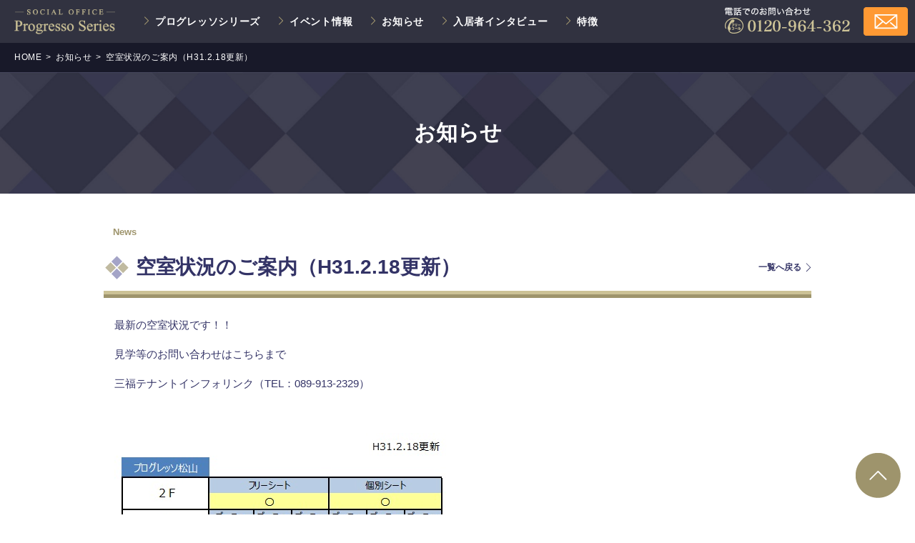

--- FILE ---
content_type: text/html; charset=UTF-8
request_url: https://xn--dckn2bkq0mydwc5h.com/news/288/
body_size: 14386
content:
<!DOCTYPE html>
<html lang="ja">
<head>

<meta charset="UTF-8">
<meta name="Description" content="松山市のシェアオフィス・コワーキングスペース。プログレッソ松山。松山市内中心部で便利。">
<meta name="Keywords" content="プログレッソシリーズ,松山,シェアオフィス,ワーキングオフィス、コワーキングスペース、市内、中心部、貸しオフィス、レンタル">

<meta name="viewport" content="width=device-width,initial-scale=1">
 <link rel="SHORTCUT ICON" href="http://xn--dckn2bkq0mydwc5h.com/images/favicon.ico" />
<link rel="stylesheet" type="text/css" href="/css/ress.css">
<link rel="stylesheet" type="text/css" href="/css/style.css?1">
<link rel="stylesheet" type="text/css" href="https://xn--dckn2bkq0mydwc5h.com/wp/wp-content/themes/progresso-theme/style.css">
<link rel="canonical" href="http://ソーシャルオフィス.com/" />
<meta property="og:title" content="プログレッソ松山" />
<meta property="og:type" content="website" />
<meta property="og:url" content="http://ソーシャルオフィス.com/" />
<meta property="og:image" content="http://ソーシャルオフィス.com/images/ogp.jpg" />
<meta property="og:site_name" content="プログレッソ松山" />
<meta property="og:description" content="松山市のシェアオフィス・コワーキングスペース。プログレッソ松山。松山市内中心部で便利。。" />
<meta name="twitter:card" content="summary_large_image" />
<meta name="twitter:title" content="プログレッソ松山" />
<meta name="twitter:description" content="松山市のシェアオフィス・コワーキングスペース。プログレッソ松山。松山市内中心部で便利。" />
<meta name="twitter:image" content="http://ソーシャルオフィス.com/images/ogp.jpg" />
<meta itemprop="image" content="http://ソーシャルオフィス.com/images/ogp.jpg" />

<title>空室状況のご案内（H31.2.18更新） ｜ 松山市のシェアオフィス・コワーキングスペース｜プログレッソ松山</title>

<link rel='dns-prefetch' href='//ajax.googleapis.com' />
<link rel='dns-prefetch' href='//s.w.org' />
		<script type="text/javascript">
			window._wpemojiSettings = {"baseUrl":"https:\/\/s.w.org\/images\/core\/emoji\/13.0.0\/72x72\/","ext":".png","svgUrl":"https:\/\/s.w.org\/images\/core\/emoji\/13.0.0\/svg\/","svgExt":".svg","source":{"concatemoji":"https:\/\/xn--dckn2bkq0mydwc5h.com\/wp\/wp-includes\/js\/wp-emoji-release.min.js?ver=5.5.17"}};
			!function(e,a,t){var n,r,o,i=a.createElement("canvas"),p=i.getContext&&i.getContext("2d");function s(e,t){var a=String.fromCharCode;p.clearRect(0,0,i.width,i.height),p.fillText(a.apply(this,e),0,0);e=i.toDataURL();return p.clearRect(0,0,i.width,i.height),p.fillText(a.apply(this,t),0,0),e===i.toDataURL()}function c(e){var t=a.createElement("script");t.src=e,t.defer=t.type="text/javascript",a.getElementsByTagName("head")[0].appendChild(t)}for(o=Array("flag","emoji"),t.supports={everything:!0,everythingExceptFlag:!0},r=0;r<o.length;r++)t.supports[o[r]]=function(e){if(!p||!p.fillText)return!1;switch(p.textBaseline="top",p.font="600 32px Arial",e){case"flag":return s([127987,65039,8205,9895,65039],[127987,65039,8203,9895,65039])?!1:!s([55356,56826,55356,56819],[55356,56826,8203,55356,56819])&&!s([55356,57332,56128,56423,56128,56418,56128,56421,56128,56430,56128,56423,56128,56447],[55356,57332,8203,56128,56423,8203,56128,56418,8203,56128,56421,8203,56128,56430,8203,56128,56423,8203,56128,56447]);case"emoji":return!s([55357,56424,8205,55356,57212],[55357,56424,8203,55356,57212])}return!1}(o[r]),t.supports.everything=t.supports.everything&&t.supports[o[r]],"flag"!==o[r]&&(t.supports.everythingExceptFlag=t.supports.everythingExceptFlag&&t.supports[o[r]]);t.supports.everythingExceptFlag=t.supports.everythingExceptFlag&&!t.supports.flag,t.DOMReady=!1,t.readyCallback=function(){t.DOMReady=!0},t.supports.everything||(n=function(){t.readyCallback()},a.addEventListener?(a.addEventListener("DOMContentLoaded",n,!1),e.addEventListener("load",n,!1)):(e.attachEvent("onload",n),a.attachEvent("onreadystatechange",function(){"complete"===a.readyState&&t.readyCallback()})),(n=t.source||{}).concatemoji?c(n.concatemoji):n.wpemoji&&n.twemoji&&(c(n.twemoji),c(n.wpemoji)))}(window,document,window._wpemojiSettings);
		</script>
		<style type="text/css">
img.wp-smiley,
img.emoji {
	display: inline !important;
	border: none !important;
	box-shadow: none !important;
	height: 1em !important;
	width: 1em !important;
	margin: 0 .07em !important;
	vertical-align: -0.1em !important;
	background: none !important;
	padding: 0 !important;
}
</style>
	<link rel='stylesheet' id='wp-block-library-css'  href='https://xn--dckn2bkq0mydwc5h.com/wp/wp-includes/css/dist/block-library/style.min.css?ver=5.5.17' type='text/css' media='all' />
<script type='text/javascript' src='//ajax.googleapis.com/ajax/libs/jquery/1.11.3/jquery.min.js?ver=1.11.3' id='jquery-js'></script>
<link rel="https://api.w.org/" href="https://xn--dckn2bkq0mydwc5h.com/wp-json/" /><link rel="alternate" type="application/json" href="https://xn--dckn2bkq0mydwc5h.com/wp-json/wp/v2/posts/288" /><link rel="EditURI" type="application/rsd+xml" title="RSD" href="https://xn--dckn2bkq0mydwc5h.com/wp/xmlrpc.php?rsd" />
<link rel="wlwmanifest" type="application/wlwmanifest+xml" href="https://xn--dckn2bkq0mydwc5h.com/wp/wp-includes/wlwmanifest.xml" /> 
<link rel='prev' title='空室状況のご案内（H31.1.16更新）' href='https://xn--dckn2bkq0mydwc5h.com/news/282/' />
<link rel='next' title='空室状況のご案内（2019.6.5更新）' href='https://xn--dckn2bkq0mydwc5h.com/news/292/' />
<meta name="generator" content="WordPress 5.5.17" />
<link rel="canonical" href="https://xn--dckn2bkq0mydwc5h.com/news/288/" />
<link rel='shortlink' href='https://xn--dckn2bkq0mydwc5h.com/?p=288' />
<link rel="alternate" type="application/json+oembed" href="https://xn--dckn2bkq0mydwc5h.com/wp-json/oembed/1.0/embed?url=https%3A%2F%2Fxn--dckn2bkq0mydwc5h.com%2Fnews%2F288%2F" />
<link rel="alternate" type="text/xml+oembed" href="https://xn--dckn2bkq0mydwc5h.com/wp-json/oembed/1.0/embed?url=https%3A%2F%2Fxn--dckn2bkq0mydwc5h.com%2Fnews%2F288%2F&#038;format=xml" />
<script src="/js/common.js"></script>
<!-- Global site tag (gtag.js) - Google Analytics -->
<script async src="https://www.googletagmanager.com/gtag/js?id=UA-13275367-37"></script>
<script>
  window.dataLayer = window.dataLayer || [];
  function gtag(){dataLayer.push(arguments);}
  gtag('js', new Date());

  gtag('config', 'UA-13275367-37');
</script> 
</head>
<body>

<header id="header">
  <h1><a href="/"><img src="/images/logo.png" alt="松山市のシェアオフィス・コワーキングスペース"></a></h1>
  <div class="sp-btn">
    <div class="phone"><a href="tel:0120-964-362"><img src="/images/btn_hdr_phone_sp.png" alt="電話でのお問い合わせ フリーダイアル0120-964-362"></a></div>
    <div class="mail"><a href="/contact.html"><img src="/images/btn_hdr_mail_sp.png" alt="メールでのお問い合わせ"></a></div>
    <div class="menu-btn"></div>
  </div>
  <div class="gnav-wrap">
    <nav class="gnav">
      <ul>
        <li><a href="https://xn--dckn2bkq0mydwc5h.com#series">プログレッソシリーズ</a>
        <div class="sub-nav">
          <p>プログレッソシリーズ</p>
          <ul>
            <li><a href="/series/matsuyama">プログレッソ松山</a></li>
            <li><a href="/series/chifune">プログレッソ千舟</a></li>
            <li><a href="/series/matsuyama2">プログレッソ松山2</a></li>
            <li><a href="/series/eventroomp">P・SPO Cafe ＆Event</a></li>
            <li><a href="/series/primo">プログレッソプリモ</a></li>
          </ul>
        </div>
        </li>
        <li><a href="/event">イベント情報</a></li>
        <li><a href="/news">お知らせ</a></li>
        <li><a href="/interview">入居者インタビュー</a></li>
        <li><a href="/feature.html">特徴</a></li>
      </ul>
    <!-- /gnav --></nav>
    <div class="sp-contact">
      <ul>
        <li><a href="tel:0120-964-362"><img src="/images/hdr_freedial_sp.png" alt="電話でのお問い合わせ フリーダイアル0120-964-362"></a></li>
        <li><a href="/contact.html"><img src="/images/hdr_mail_sp.png" alt="WEBからのお問い合わせ"></a></li>
      </ul>
    <!-- /sp-contact --></div>
  </div>
  <div class="hdr-right">
    <div class="freedial"><a href="tel:0120-964-362"><img src="/images/hdr_freedial.png" alt="電話でのお問い合わせ フリーダイアル0120-964-362"></a></div>
    <div class="btn-mail"><a href="/contact.html"><img src="/images/btn_hdr_mail.png" alt="メールでのお問い合わせ"></a></div>
  </div>

<!-- /header --></header>


<div class="bread">
  <ul>
    <li><a href="/">HOME</a></li>
        <li><a href="https/xn--dckn2bkq0mydwc5h.com/./news/">お知らせ</a></li>
        <li>空室状況のご案内（H31.2.18更新）</li>
  </ul>
<!-- /bread --></div>
<div class="pagetitle">
      <h2>お知らせ</h2>
  <!-- /pagetitle --></div>

<div class="content-area">
  <article class="article">  
    <section>
      <div class="article-header">
          <p class="category">news&nbsp;
        </p>
        <h1>空室状況のご案内（H31.2.18更新）</h1>
        <p class="back-list"><a href="https/xn--dckn2bkq0mydwc5h.com/./news/">一覧へ戻る</a></p>
      <!-- /article-header --></div>

<p>最新の空室状況です！！</p>
<p>見学等のお問い合わせはこちらまで</p>
<p>三福テナントインフォリンク（TEL：089-913-2329）</p>
<p>&nbsp;</p>
<p><img loading="lazy" class="alignnone size-full wp-image-289" src="http://xn--dckn2bkq0mydwc5h.com/wp/wp-content/uploads/2019/02/27ad46556be4d3e233b55c5fccf4abf4.jpg" alt="" width="469" height="687" srcset="https://xn--dckn2bkq0mydwc5h.com/wp/wp-content/uploads/2019/02/27ad46556be4d3e233b55c5fccf4abf4.jpg 469w, https://xn--dckn2bkq0mydwc5h.com/wp/wp-content/uploads/2019/02/27ad46556be4d3e233b55c5fccf4abf4-205x300.jpg 205w" sizes="(max-width: 469px) 100vw, 469px" /></p>

    </section>
  <!-- /article --></article>
  
<!-- /content-area --></div>

<footer>
  <div class="pagetop"><a href="#header"><img src="/images/btn_pagetop.png" alt="PAGETOP"></a></div>
  <div class="ftr-contact">
    <p>見学予約・お問い合わせはこちら</p>
    <ul>
      <li><a href="tel:0120-964-362"><img src="/images/btn_ftr_freedial.png" alt="電話でのお問い合わせ フリーダイアル0120-964-362"></a></li>
      <li><a href="tel:0120-952-183"><img src="http://xn--dckn2bkq0mydwc5h.com/wp/wp-content/uploads/2023/12/eventinfo.png" alt="電話でのお問い合わせ フリーダイアル0120-964-362"></a></li>
      <li><a href="/contact.html"><img src="/images/btn_ftr_mail.png" alt="WEBからのお問い合わせ"></a></li>
    </ul>
  <!-- /ftr-contact --></div>

  <div class="ftr-series-list">
    <ul>
      <li>
        <h3><img src="https://xn--dckn2bkq0mydwc5h.com/wp/wp-content/uploads/2018/01/img_ftr_matsuyama-e1737095340431.png" alt="プログレッソ松山">プログレッソ松山</h3>
        <p>月額契約で利用できるスモールブースのほか、共有スペース・会議室もあり、幅広いシチュエーションでの利用が可能です。</p>
        <p class="more"><a href="https://xn--dckn2bkq0mydwc5h.com/series/matsuyama/">MORE</a></p>
      </li>
      <li>
        <h3><img src="https://xn--dckn2bkq0mydwc5h.com/wp/wp-content/uploads/2018/01/img_ftr_matsuyama2.png" alt="プログレッソ松山2">プログレッソ松山2</h3>
        <p>広さの違う様々なタイプのオフィススペースがあり、ニーズに合わせた利用ができます。</p>
        <p class="more"><a href="https://xn--dckn2bkq0mydwc5h.com/series/matsuyama2/">MORE</a></p>
      </li>
      <li>
        <h3><img src="https://xn--dckn2bkq0mydwc5h.com/wp/wp-content/uploads/2018/01/img_ftr_chifune.png" alt="プログレッソ千舟">プログレッソ千舟</h3>
        <p>市内中心に位置し、仕事で便利な立地で事業展開ができます。月額契約で利用できるオフィススペースがございます。</p>
        <p class="more"><a href="https://xn--dckn2bkq0mydwc5h.com/series/chifune/">MORE</a></p>
      </li>
      <li>
        <h3><img src="https://xn--dckn2bkq0mydwc5h.com/wp/wp-content/uploads/2020/12/1224_201225_0004.jpg" alt="プログレッソ御宝">プログレッソ御宝</h3>
        <p>歩行町に1月15日にオープンする新しいコワーキングスペース</p>
        <p class="more"><a href="https://xn--dckn2bkq0mydwc5h.com/series/mitakara/">MORE</a></p>
      </li>
      <li>
        <h3><img src="https://xn--dckn2bkq0mydwc5h.com/wp/wp-content/uploads/2023/09/cafeeventsam.png" alt="P・SPO Cafe &#038; Event">P・SPO Cafe &#038; Event</h3>
        <p>貸し会議室のご利用はもちろん、セミナーやレッスンのほか、各種イベントなど  あらゆるシーンでお使い頂けます。 </p>
        <p class="more"><a href="https://xn--dckn2bkq0mydwc5h.com/series/eventroomp/">MORE</a></p>
      </li>

    </ul>
  <!-- /ftr-series-list --></div>

  <div class="ftr-nav">
    <h2><a href="/"><img src="/images/logo.png" alt="SOCIAL OFFICE Progresso Series ソーシャルオフィスプログレッソシリーズ"></a></h2>
    <nav class="gnav">
      <ul>
        <li><a href="https://xn--dckn2bkq0mydwc5h.com#series">プログレッソシリーズ</a></li>
        <li><a href="/event">イベント情報</a></li>
        <li><a href="/news">お知らせ</a></li>
        <li><a href="/interview">入居者インタビュー</a></li>
        <li><a href="/feature.html">特徴</a></li>
      </ul>
    <!-- /gnav --></nav>
  <!-- /ftr-nav --></div>
  <div class="sanpuku">
    <p>Progresso Seriesは三福グループが運営しています。</p>
    <p><a href="http://www.sanpuku.co.jp/company/" target="_blank"><img src="/images/bnr_sanpuku.png" alt="三福グループ総合サイト"></a></p>
  <!-- /sanpuku --></div>
  <p class="copyright">Copyright &copy;  Progresso Series. All rights reserved.</p>
<!-- /footer --></footer>
<script type='text/javascript' src='https://xn--dckn2bkq0mydwc5h.com/wp/wp-includes/js/wp-embed.min.js?ver=5.5.17' id='wp-embed-js'></script>
</body>
</html>

--- FILE ---
content_type: text/css
request_url: https://xn--dckn2bkq0mydwc5h.com/css/style.css?1
body_size: 33210
content:
@charset "utf-8";

html {
  overflow-x: hidden;
  height: 100%;
  font-size: 62.5%;
}
body {
  line-height: 1.75;
  font-family: "Hiragino Sans", "ヒラギノ角ゴ ProN W3", "Hiragino Kaku Gothic ProN", Meiryo, "メイリオ", Osaka, "ＭＳ Ｐゴシック", "MS P Gothic", sans-serif;
  color: #336;
  font-size: 1.5rem;
  position: relative;
  height: 100%;
}
a {
  color: #336;
  text-decoration: none;
}
a:hover {
  /*text-decoration: underline;*/
}
img {
  /*vertical-align: bottom;*/
  max-width: 100%;
  height: auto;
}
a:hover img {
  opacity: 0.8;
  filter: alpha(opacity=80);
}
ul li {
  list-style: none;
}
.container {
  width: 990px;
  max-width: 90%;
  margin-left: auto;
  margin-right: auto;
}
.tac { text-align: center; }
em {
  font-weight: bold;
  font-style: normal;
}

/*------------------------------------------------------
 header
------------------------------------------------------*/
#header {
  background: #313240;
  height: 60px;
  display: flex;
  position: relative;
  z-index: 99;
}
.sp-btn {
  display: none;
}
.hdr-right {
  margin-left: auto;
  display: flex;
  padding-top: 10px;
  padding-right: 10px;
}
.hdr-right .btn-mail {
  padding-left: 17px;
}
.gnav ul {
  display: flex;
}
#header h1 {
  width: 201px;
  padding-top: 12px;
  padding-left: 20px;
  padding-right: 40px;
}
.gnav {
  display: flex;
  align-items: center;
}
.gnav li {
  margin-right: 25px;
  line-height: 60px;
}
.gnav a {
  color: #fff;
  font-weight: bold;
  font-size: 1.4rem;
  letter-spacing: 0.05em;
  display: block;
  height: 100%;
}
.gnav a:hover {
  text-decoration: underline;
}
.gnav a::before {
  display: inline-block;
  content: '';
  width: 8px;
  height: 12px;
  background: url(../images/arw_menu.png) no-repeat left center;
  margin-right: 8px;
}
.sub-nav {
  transition: all .2s ease-in;
  opacity: 0;
  overflow: hidden;
  position: absolute;
  top: 60px;
  left: 0;
  height: 0;
  width: 100%;
  background: #181929;
  align-items: center;
  color: #fff;
  display: flex;
}
.sub-nav p {
  padding-left: 28px;
  padding-right: 40px;
}
.gnav li:hover .sub-nav {
  opacity: 1;
  height: 84px;
}
.sp-contact {
  display: none;
}

@media only screen and ( max-width: 1149px ) { 
  #header {
    /*height: 100px;*/
  }
  .sp-btn {
    display: flex;
    margin-left: auto;
    align-items: center;
    line-height: 1;
  }
  #header .gnav-wrap {
    display: none;
    position: absolute;
    left: 0;
    top: 60px;
    width: 100%;
    background: #181929;
  }
  #header .gnav ul {
    /*display: none;*/
    display: block;
    width: 100%;
    
  }
  #header .gnav li {
    margin-right: inherit;
    line-height: 1;
    border-bottom: 1px solid #666;
  }
  #header .gnav a {
    padding: 2em;
  }
  #header .gnav a::before {
    display: none;
  }
  .sub-nav {
    opacity: 1;
    height: auto;
    display: block;
    transition: inherit;
    position: relative;
    top: inherit;
    left: inherit;
    overflow: visible;
  }
  .sub-nav p {
    display: none;
  }
  #header .gnav .sub-nav ul {
    position: relative;
    left: inherit;
    top: inherit;
    background: #313240;
  }
  #header .gnav .sub-nav li {
    border-bottom: none;
    border-top: 1px solid #666;
  }
  #header .gnav li .sub-nav a {
    padding-left: 3em;
  }
  .gnav li:hover .sub-nav {
    height: auto;
  }
  .sp-contact {
    display: block;
    text-align: center;
    padding: 20px 0;
  }
  .sp-contact li {
    margin: 0 auto 17px;
    width: 86.4%;
    max-width: 280px;
  }
  .hdr-right {
    display: none;
  }
  .sp-btn .phone, .sp-btn .mail {
    margin-left: 5px;
  }
  .sp-btn .phone img, .sp-btn .mail img {
    width: 70%;
  }
  .menu-btn {
    background: #181929 url(../images/btn_menu_sp.png) no-repeat center;
    background-size: auto 42%;
    display: inline-block;
    width: 80px;
    height: 60px;
    cursor: pointer;
  }
  .menu-btn.close {
    background: #181929 url(../images/btn_menu_close_sp.png) no-repeat center;
    background-size: auto 42%;
  }

}

@media only screen and ( max-width: 768px ) {
  #header {
    position: fixed;
    width: 100%;
  }
  #header .gnav-wrap {
   overflow: scroll;
  }

}

/*------------------------------------------------------
 bread
------------------------------------------------------*/
.bread {
  background: #181929;
  color: #fff;
  font-size: 12px;
  letter-spacing: 0.05em;
}
.bread ul {
  display: flex;
  flex-wrap: wrap;
  padding: 10px 20px;
}
.bread ul li a {
  color: #fff;
}
.bread ul li a::after {
  display: inline-block;
  content: '>';
  margin: 0 0.5em;
}
.bread ul li a:hover {
  text-decoration: underline;
}
.bread ul li a:hover::after {
  text-decoration: none;
}

/*------------------------------------------------------
 pagetitle
------------------------------------------------------*/
.pagetitle {
  background: url(../images/bg2.jpg) center;
  background-size: cover;
  height: 170px;
  display: flex;
  align-items: center;
  justify-content: center;
}
.pagetitle h2 {
  color: #fff;
  font-size: 3.0rem;
}

@media only screen and ( max-width: 768px ) {
  .pagetitle {
    height: 100px;
  }
  .pagetitle h2 {
    font-size: 2.6rem;
  }
}

/*------------------------------------------------------
 series-detail
------------------------------------------------------*/
.outline {
  background: #313240;
  padding-top: 40px;
  padding-bottom: 40px;
  color: #fff;
}
.outline .container {
  display: flex;
  justify-content: space-between;
}
.outline .series-main {
  max-width: 303px;
  width: 30.6%;
}
.outline .series-outline {
  max-width: 625px;
  width: 63.13%;
}
.outline .series-outline p {
  margin-bottom: 1.5em;
  line-height: 2;
}
.outline .series-outline .catch {
  font-weight: bold;
  font-size: 3.0rem;
  line-height: 1.5;
  margin-bottom: 25px;
}
.outline .series-outline a {
  color: #fff;
  text-decoration: underline;
}
.outline .series-outline a:hover {
  text-decoration: none;
}
.content-area.series {
  padding-bottom: 50px;
}
.series h3 {
  font-size: 1.7rem;
  line-height: 1.3;
  color: #fff;
  background: #336;
  padding: 16px 18px;
  margin: 35px 0 20px;
}
.series h4 {
  font-size: 1.7rem;
  line-height: 1.3;
  background: url(../images/icon_ttl_2.png) no-repeat left top;
  border-bottom: 2px solid #d5d5df;
  padding: 4px 10px 8px 35px;
  margin: 35px 0 20px;
}
.series p {
  margin: 1em;
}
.facility-img {
  display: flex;
  /*justify-content: space-between;*/
  flex-wrap: wrap;
  margin-top: 25px;
  margin-bottom: 25px;
}
.facility-img li {
  max-width: 303px;
  width: 30.6%;
  font-size: 1.4rem;
  margin-bottom: 15px;
  margin-right: 4%;
}
.facility-img li:nth-child(3n) {
  margin-right: 0;
}
.facility-img li img {
  margin-bottom: 10px;
  vertical-align: bottom;
  height: auto;
}
.madori li {
  font-size: 1.8rem;
  font-weight: bold;
  display: flex;
  justify-content: center;
  margin-bottom: 35px;
}
.tab {
  display: flex;
  /*justify-content: space-between;*/
}
.tab li {
  max-width: 310px;
  width: 31.3%;
  margin-right: 2%;
}
.tab li:last-child {
  margin-right: 0;
}
.tab a {
  border: 2px solid #9e946c;
  background: #9e946c;
  border-radius: 10px;
  display: block;
  text-align: center;
  font-size: 1.7rem;
  font-weight: bold;
  color: #fff;
  padding-top: 27px;
  padding-bottom: 27px;
  line-height: 1;
  position: relative;
}
.tab a::after {
  width: 9px;
  height: 16px;
  display: inline-block;
  content: '';
  background: url(../images/arw_btn.png) no-repeat;
  position: absolute;
  right: 10px;
  top: calc(50% - 8px);
}
.tab .active a, .tab a:hover {
  background: #fff;
  color: #9e946c;
}
.tab .active a::after, .tab a:hover::after {
  width: 16px;
  height: 9px;
  background: url(../images/arw_down.png) no-repeat;
  top: calc(50% - 4px);
}
.tab-area {
  display: none;
  position: relative;
}
.price {
  width: 100%;
  border-collapse: collapse;
}
.price .bg-none {
  background: none;
}
.price th, .price td {
  border: 2px solid #fff;
  text-align: center;
  padding: 20px;
}
.price th {
  background: #9e946c;
  color: #fff;
  white-space: nowrap;
  line-height: 1.6;
}
.price th.row {
  background: #999;
}
.price td {
  background: #eaeaea;
  vertical-align: top;
}
.price p {
  font-size: 1.4rem;
  text-align: left;
  margin: 0 0 1em;
}
.price .fwb, .price.fwb {
  font-weight: bold;
}
.price .fzl, .price.fzl {
  font-size: 1.5rem;
}
.map {
  max-width: 750px;
  margin: 35px auto 100px !important;
}
.map iframe {
  display: block;
  width: 100%;
  height: 350px;
}
.series .btn-request a {
  width: 516px;
  max-width: 100%;
}
.series .btn-request a::before {
  width: 37px;
  height: 48px;
  display: inline-block;
  content: '';
  background: url(../images/icon_request.png) no-repeat center;
  position: absolute;
  left: 30px;
}

@media only screen and ( max-width: 768px ) {
  .outline {
    padding-top: 25px;
    padding-bottom: 15px;
  }
  .outline .container {
    display:block;
  }
  .outline .series-main {
    width: 100%;
    margin-left: auto;
    margin-right: auto;
  }
  .outline .series-outline {
    max-width: inherit;
    width: 100%;
  }
  .outline .series-outline .catch {
    font-size: 2.4rem;
    margin-bottom: 15px;
  }
  .content-area.series {
    padding-bottom: 30px;
  }
  .facility-img {
    display: block;
    margin-bottom: 40px;
  }
  .facility-img li {
    max-width: inherit;
    width: 100%;
    margin-bottom: 1em;
  }
  .facility-img li img {
    margin-bottom: 5px;
    display: block;
    margin-left: auto;
    margin-right: auto;
  }
  .madori li {
    display: block;
    margin-bottom: 25px;
    text-align: center;
  }
  .madori li p {
    margin-bottom: 0;
  }
  .price th, .price td {
    padding: 10px 3%;
  }
  .price th {
    white-space: inherit;
    font-size: 1.3rem;
  }
  .price th.row {
    background: #999;
  }
  .price td {
    background: #eaeaea;
    vertical-align: top;
  }
  .price p {
    font-size: 1.4rem;
    text-align: left;
    margin: 0 0 1em;
  }
  .map {
    margin: 35px auto 70px !important;
  }
  .series .btn-request a {
    font-size: 1.5rem !important;
  }
  .series .btn-request a::before {
    width: 30px;
    height: 39px;
    background: url(../images/icon_request.png) no-repeat center;
    background-size: contain;
    left: 20px;
  }
}

/*------------------------------------------------------
 article
------------------------------------------------------*/
.content-area {
  width: 990px;
  max-width: 90%;
  margin-left: auto;
  margin-right: auto;
  padding-top: 30px;
  padding-bottom: 30px;
}
.number {
  margin-bottom: 15px;
}
.number span {
  font-weight: bold;
  font-size: 3.0rem;
}
.article-list {
  display: flex;
  flex-wrap: wrap;
}
.article-list li {
  max-width: 314px;
  width: 32%;
  border: 1px solid #ccc;
  margin-bottom: 60px;
  margin-right: 2%;
}
.article-list li:nth-child(3n) {
  margin-right: 0;
}
.article-list li a {
  /*display: flex;
  flex-direction: column;*/
}
.article-list img {
  margin-bottom: 25px;
  vertical-align: bottom;
  width: 100%;
  height: auto;
}
.article-list .category {
  font-size: 12px;
  font-weight: bold;
  color: #9e946c;
  margin: 0 25px 10px;
  text-transform: capitalize;
}
.article-list h3 {
  font-size: 1.7rem;
  line-height: 1.4;
  margin: 0 25px 10px;
}
.article-list p {
  margin: 0 25px 1em;
  font-size: 1.4rem;
}
.article-list .more {
  font-size: 1.2rem;
  font-weight: bold;
  text-align: right;
  margin-top: auto;
}
.article-list .more::after {
  display: inline-block;
  width: 8px;
  height: 13px;
  content: '';
  background: url(../images/arw_backlist.png) no-repeat;
  margin-left: 8px;
  vertical-align: text-top;
}
.article-list a:hover .more {
  text-decoration: underline;
}
.article {
  padding-bottom: 50px;
}
.article .article-header {
  border-bottom: 5px solid #ccc296;
  box-shadow: 0px 5px #9e946c;
  margin-bottom: 30px;
  position: relative;
  overflow: hidden;
  padding-bottom: 15px;
}
.article .category {
  font-size: 1.3rem;
  font-weight: bold;
  color: #9e946c;
  margin-bottom: 20px;
  text-transform: capitalize;
}
.article .article-header h1 {
  font-size: 2.8rem;
  background: url(../images/icon_ttl_1.png) no-repeat left top;
  padding: 0 10px 0 45px;
  line-height: 1.3;
  float: left;
}
.article .article-header .back-list {
  font-size: 12px;
  font-weight: bold;
  background: url(../images/arw_backlist.png) no-repeat right 12px;
  padding-right: 14px;
  padding-top: 8px;
  float: right;
  margin: 0;
}
.article h2 {
  font-size: 1.7rem;
  line-height: 1.3;
  color: #fff;
  background: #336;
  padding: 16px 18px;
  margin: 35px 0 20px;
}
.article h3 {
  font-size: 1.7rem;
  line-height: 1.3;
  background: url(../images/icon_ttl_2.png) no-repeat left top;
  border-bottom: 2px solid #d5d5df;
  padding: 4px 10px 8px 35px;
  margin: 35px 0 20px;
}
.article p {
  margin: 1em;
}
.series .btn-request, .article .btn {
  text-align: center;
  margin-top: 45px;
}
.series .btn-request a, .article .btn a {
  display: inline-block;
  background: #f93;
  color: #fff;
  font-size: 1.7rem;
  font-weight: bold;
  line-height: 1.3;
  padding: 30px 40px;
  border-radius: 10px;
  position: relative;
}
.series .btn-request a:hover, .article .btn a:hover {
  opacity: 0.8;
}
.series .btn-request a::after, .article .btn a::after {
  width: 9px;
  height: 16px;
  display: inline-block;
  content: '';
  background: url(../images/arw_btn.png) no-repeat;
  position: absolute;
  right: 10px;
  top: calc(50% - 8px);
}

@media only screen and ( max-width: 768px ) { 
  .content-area {
    padding-top: 15px;
    padding-bottom: 15px;
  }
  .article-list li {
    max-width: inherit;
    width: 48%;
    margin-bottom: 30px;
  }
  .article-list li:nth-child(3n) {
    margin-right:2%;
  }
  .article-list li:nth-child(2n) {
    margin-right: 0;
  }
  .article-list img {
    margin-bottom: 15px;
  }
  .article-list .category {
    margin: 0 4% 5px;
  }
  .article-list h3 {
    font-size: 1.5rem;
    margin: 0 4% 10px;
  }
  .article-list p {
    margin: 0 4% 1em;
  }
  .series .btn-request a, .article .btn a {
    padding: 20px 30px;
  }
}

/*------------------------------------------------------
 pager
------------------------------------------------------*/
.pager{
  /* For IE */
  -js-display: flex;
  display: flex;
  -webkit-justify-content: center; /* Safari */
  justify-content:         center;
  -webkit-flex-wrap: wrap;
  flex-wrap:         wrap;
  margin-bottom: 20px;
}
.pager li{
  list-style-type: none;
  /*flex: 1;*/
  margin: 4px;
}
.pager li a,
.pager li.active span {
  padding: 4px 10px;
  border: 1px solid #9e946c;
  font-size: 14px;
  font-weight: bold;
  color: #336;
  display: flex;
  justify-content: center;
  align-items: center;
  border-radius: 5px;
}
.pager .previous>a,
.pager .next>a {
    border: none;
    padding: 4px 0;
    font-size: 12px;
}
@media only screen and ( max-width: 768px ) {  
  /* 全てのli要素を消す */
  .pager li {
    position: absolute;
    top: -9999px;
    left: -9999px;
  }
  /* 必要なli要素を消す */
  .pager li.active,
  .pager li:first-of-type,
  .pager li:last-of-type,
  .pager li:nth-of-type(2),
  .pager li:nth-last-of-type(2){
    position: static;
    top: initial;
    left: initial;
  }
}

.pager li {
 /* For IE */
 display: flex;
 justify-content: center;
}
.pager span.ryaku {
  border: none;
  padding: 5px;
}
.pager .previous>a:hover, .pager .next>a:hover {
  background: none;
  /*font-weight: bold;*/
  color: #9e946c;
}
/* Active 以外のhover */
.pager li:not([class*="active"]) a:hover { 
  /*background-color: rgba(255,255,255,.2);*/
}
/* Activeのスタイル */
.pager li a:hover,
.pager li.active a,
.pager li.active span { 
  background: #9e946c;
  color: #fff;
  text-decoration: none;
}

/*------------------------------------------------------
 toppage
------------------------------------------------------*/
.promotion img {
  vertical-align: bottom;
}
.promotion img.sp {
  display: none;
}
.top-series-list {
  background: #313240;
  color: #fff;
  padding-top: 75px;
  padding-bottom: 20px;
}
.top-series-list h3 {
  text-align: center;
  font-size: 3.3rem;
  margin-bottom: 20px;
}
.top-series-list .about {
  max-width: 840px;
  width: 90%;
  margin: 0 auto 80px;
  line-height: 2;
}
.top-series-list ul li {
  display: flex;
  justify-content: space-between;
  padding-bottom: 40px;
  margin-bottom: 40px;
  border-bottom: 1px solid #64646f;
}
.top-series-list ul li:last-child {
  border-bottom: none;
}
.series-img {
  max-width: 438px;
  width: 44.3%;
}
.top-series-list .right {
  max-width: 516px;
  width: 52.2%;
  position: relative;
}
.top-series-list .right h4 {
  background: url(../images/bg_top_series_ttl.png) no-repeat left center;
  height: 53px;
  width: 418px;
  line-height: 53px;
  padding-left: 13px;
  font-size: 2.5rem;
  margin-bottom: 25px;
  position: relative;
}
.top-series-list .right h4 span {
  font-family: 'Times New Roman',serif;
  font-weight: normal;
  font-size: 1.7rem;
  padding-right: 15px;
  vertical-align: top;
}
.top-series-list .right h4 span.no {
  font-size: 2.4rem;
}
.top-series-list .right h4 .new {
  position: absolute;
  right: -70px;
}
.top-series-list .point {
  font-size: 2.0rem;
  font-weight: bold;
  margin-bottom: 1em;
}
.top-series-list .more {
  width: 220px;
  margin-top: 1em;
  margin-left: auto;
}
.top-more {
  width: 220px;
  position: absolute;
  top: 40px;
  right: 0;
}
.top-more a {
  display: block;
  color: #fff;
  font-weight: bold;
  font-size: 1.2rem;
  text-align: center;
  position: relative;
  height: 50px;
  background: #9e946c;
  border-radius: 10px;
  line-height: 50px;
}
.top-more a::after {
  display: inline-block;
  content: '';
  width: 7px;
  height: 13px;
  background: url(../images/arw_more.png) no-repeat;
  position: absolute;
  right: 8px;
  top: 18px;
}
.top-more a:hover {
  opacity: 0.8;
}
.ttl-style1 {
  font-size: 1.7rem;
  color: #336;
  margin-bottom: 50px;
  white-space: nowrap;
}
.ttl-style1 span {
  color: #9e946c;
  font-size: 9.0rem;
  font-family: 'Times New Roman',serif;
  font-style: italic;
  font-weight: normal;
  padding-right: 20px;
  line-height: 1;
  position: relative;
  top: 12px;
}
.feature {
  background: #eaeaea;
  padding-top: 50px;
  padding-bottom: 65px;
}
.feature .container,
.event .container {
  position: relative;
}
.feature ul {
  display: flex;
  justify-content: space-between;
}
.feature ul li {
  max-width: 220px;
  width: 22.3%;
}
.feature ul li h4 {
  text-align: center;
  line-height: 1.4;
  font-size: 1.7rem;
  margin-bottom: 20px;
}
.feature ul li h4 img {
  margin-bottom: 12px;
}
.feature ul li p {
  font-size: 1.4rem;
}
.event {
  padding-top: 50px;
}
.news .container {
  display: flex;
  justify-content: space-between;
}
.news {
  background: url(../images/bg_news.jpg) no-repeat center top;
  background-size: 100% auto;
  padding-top: 60px;
  padding-bottom: 65px;
}
.news ul {
  max-width: 684px;
  width: 70%;
  padding-top: 20px;
}
.news ul li {
  margin-bottom: 8px;
}
.news ul li a {
  background: #fff;
  display: block;
  font-weight: bold;
  font-size: 1.6rem;
  line-height: 1.5;
  padding: 15px 17px;
  display: flex;
  position: relative;
}
.news ul li a::after {
  width: 8px;
  height: 13px;
  display: inline-block;
  content: '';
  background: url(../images/arw_backlist.png) no-repeat right center;
  position: absolute;
  right: 8px;
  top: calc(50% - 6px);
}
.news ul li a .date {
  font-size: 1.3rem;
  font-weight: normal;
  padding-right: 25px;
  padding-top: 2px;
}
.news ul li a p {
  overflow: hidden;
}
.news ul li a:hover {
  opacity: 0.8;
}
.news ul li.more a {
  background: #9e946c;
  color: #fff;
  text-align: center;
  padding: 18px 17px;
  display: block;
  font-size: 1.2rem;
}
.news ul li.more a::after {
  background: url(../images/arw_btn.png) no-repeat right center;
}
.flow {
  padding-top: 60px;
  padding-bottom: 60px;
}
.flow h4 {
  font-size: 1.7rem;
  line-height: 1.3;
  color: #fff;
  background: #336;
  padding: 16px 18px;
  margin: 35px 0 20px;
}
.flow p {
  margin: 1em;
}
.flow .contact-flow {
  display: flex;
  justify-content: center;
}
.flow .contact-flow li {
  margin: 0 14px;
}
.table-flow {
  width: 100%;
  border-collapse: collapse;
}
.table-flow .bg-none {
  background: none;
}
.table-flow th, .table-flow td {
  border: 2px solid #fff;
  text-align: center;
  padding: 20px;
}
.table-flow th {
  background: #9e946c;
  color: #fff;
  line-height: 1.6;
}
.table-flow th.no {
  background: #999;
  width: 3em;
}
.table-flow td {
  background: #eaeaea;
  vertical-align: top;
}
.question {
  background: #eaeaea;
  padding-top: 40px;
  padding-bottom: 65px;
}
.question dt, .question dd {
  padding: 16px 20px 16px 55px;
  text-indent: -35px;
}
.question dt {
  font-size: 1.7rem;
  line-height: 1.3;
  color: #fff;
  background: #336;
  margin-top: 15px;
  font-weight: bold;
  position: relative;
  cursor: pointer;
}
.question dt:hover {
  background: rgba(51,51,102,0.9);
}
.question dt::after {
  content: '';
  background: url(../images/icon_qa_open.png) no-repeat;
  width: 17px;
  height: 18px;
  display: inline-block;
  position: absolute;
  right: 12px;
  top: calc(50% - 9px);
}
.question dt.close::after {
  background: url(../images/icon_qa_close.png) no-repeat;
}
.question dd {
  background: #fff;
  display: none;
}
.question dt::before,
.question dd::before {
  content: 'Q';
  color: #ccc296;
  font-size: 2.7rem;
  padding-right: 15px;
  line-height: 1;
  vertical-align: sub;
  font-weight: normal;
}
.question dd::before {
  content: 'A';
  color: #336;
}

@media only screen and ( max-width: 768px ) { 
  .promotion img.sp {
    display: block;
    width: 100%;
  }
  .promotion img.pc {
    display: none;
  }
  .top-series-list {
    padding-top: 25px;
    padding-bottom: 10px;
  }
  .top-series-list h3 {
    font-size: 2.6rem;
    margin-bottom: 10px;
  }
  .top-series-list .about {
    margin: 0 auto 40px;
  }
  .top-series-list ul li {
    display: block;
    padding-bottom: 20px;
    margin-bottom: 20px;
  }
  .series-img {
    width: 100%;
    display: block;
    margin: 0 auto 10px;
  }
  .top-series-list .right {
    width: 100%;
    max-width: inherit;
  }
  .top-series-list .right h4 {
    background: url(../images/bg_top_series_ttl.png) no-repeat left center;
    font-size: 2.1rem;
    margin-bottom: 15px;
    width: 100%;
    height: auto;
    background-size: contain;
  }
  .top-series-list .right h4 span.no {
    padding-right: 0;
  }
  .top-series-list .right h4 .new {
    right: 0;
    top: -65px;
  }
  .top-series-list .point {
    font-size: 1.7rem;
  }
  .top-series-list .more {
    margin-left: inherit;
    width: 100%;
  }
  .top-more {
    position: inherit;
    margin-left: auto;
    top: inherit;
    width: 100%;
  }
  .ttl-style1 {
    font-size: 1.5rem;
    margin-bottom: 25px;
  }
  .ttl-style1 span {
    font-size: 6.0rem;
    top: 10px;
    padding-right: 15px;
  }
  .feature {
    padding-top: 25px;
    padding-bottom: 30px;
  }
  .feature ul {
    flex-wrap: wrap;
  }
  .feature ul li {
    max-width: inherit;
    width: 48%;
    margin-bottom: 1em;
  }
  .feature ul li h4 {
    text-align: center;
    line-height: 1.4;
    font-size: 1.7rem;
    margin-bottom: 20px;
  }
  .feature ul li h4 img {
    margin-bottom: 12px;
  }
  .feature ul li p {
    font-size: 1.4rem;
  }
  .event {
    padding-top: 25px;
    padding-bottom: 30px;
  }
  .news .container {
    display: block;
  }
  .news {
    padding-top: 30px;
    padding-bottom: 30px;
  }
  .news ul {
    max-width: 100%;
    width: 100%;
    padding-top: 10px;
  }
  .news ul li a .date {
    padding-right: 15px;
  }
  .flow {
    padding-top: 30px;
    padding-bottom: 30px;
  }
  .flow h4 {
    padding: 16px 18px;
    margin: 25px 0 10px;
  }
  .flow .contact-flow {
    display: block;
  }
  .flow .contact-flow li {
    margin: 0 auto 10px;
    text-align: center;
  }
  .table-flow th, .table-flow td {
    padding: 10px 4%;
  }
  .question {
    padding-top: 20px;
    padding-bottom: 30px;
  }

}

/*------------------------------------------------------
 feature
------------------------------------------------------*/
.feature-catch {
  font-size: 2.5rem;
  font-weight: bold;
  text-align: center;
  padding-top: 20px;
}
.feature-catch img {
  padding-top: 30px;
}
.feature-list {
  padding-top: 30px;
  padding-bottom: 20px;
}
.feature-list .ttl-style1 {
  text-align: center;
  margin-bottom: 40px;
}
.feature-list .ttl-style1 span {
  display: block;
  line-height: 1.3;
}
.feature-list ul li {
  display: flex;
  min-height: 226px;
  margin-bottom: 30px;
}
.feature-list .illust {
  max-width: 284px;
  width: 28.7%;
  background: #eaeaea;
  display: flex;
  align-items: center;
  justify-content: center;
}
.feature-list .point {
  max-width: 706px;
  width: 71.3%;
  background: #313240;
  color: #fff;
  padding: 35px;
}
.feature-list .point h4 {
  font-size: 2.1rem;
  letter-spacing: 0.05em;
  line-height: 1;
  margin-bottom: 20px;
}
.feature-list .point h4 span {
  color: #ccc296;
  font-family: 'Times New Roman',serif;
  font-style: italic;
  font-weight: normal;
  font-size: 2.6rem;
}
.feature-list .point h4 span span {
  font-size: 3.8rem;
  padding-right: 25px;
  position: relative;
  top: 4px;
}
.feature-list .point a {
  color: #ccc296;
}
.recommend {
  background: url(../images/bg_recommend.png) no-repeat center top;
  background-size: auto 100%;
  padding-top: 50px;
  padding-bottom: 140px;
  min-height: 556px;
  margin-bottom: 40px;
}
.recommend h3 {
  border-bottom: 1px solid #313240;
  padding-bottom: 15px;
  margin-bottom: 30px;
}
.recommend h3 span {
  font-size: 6.0rem;
  top: 8px;
}
.recommend li {
  font-size: 1.6rem;
  margin-bottom: 15px;
}

@media only screen and ( max-width: 768px ) {
  .feature-catch {
    font-size: 2.2rem;
  }
  .feature-list {
    padding-top: 0;
    padding-bottom: 0;
  }
  .feature-list ul li {
    display: block;
    margin-bottom: 20px;
  }
  .feature-list .illust {
    max-width: 100%;
    width: 100%;
    padding: 10px 0;
  }
  .feature-list .point {
    max-width: 100%;
    width: 100%;
    padding: 10px 4% 20px;
  }
  .feature-list .point h4 {
    line-height: 1.3;
  }
  .feature-list .point h4 span {
    display: block;
  }
  .feature-list .point h4 span span {
    font-size: 3.8rem;
    padding-right: 25px;
    position: relative;
    top: 4px;
    display: inline;
  }
  .recommend {
    padding-top: 30px;
    margin-bottom: 20px;
  }
  .recommend h3 span {
    display: block;
    line-height: 1.3;
  }
}

/*------------------------------------------------------
 contact
------------------------------------------------------*/
.form-txt {
  padding:  20px 0 50px;
  text-align: center;
}
.form .row {
  display: flex;
}
.form .head {
  color: #336;
  font-weight: bold;
  text-align: right;
  width: 20%;
  padding: 15px;
  overflow: hidden;
}
.form .head span {
  font-size: 1.2rem;
  font-weight: normal;
  color: #fff;
  background: #9e946c;
  border-radius: 3px;
  padding: 3px 6px;
  float: left;
  line-height: 1;
  margin-top: 4px;
}
.form .cont {
  font-size: 1.4rem;
  padding: 15px;
  width: 80%;
  /*display: flex;*/
  align-items: center;
}
.form input[type="text"], .form textarea, .form select {
  background: #eee;
  border-radius: 7px;
  width: 100%;
  padding: 10px;
}
.form input[type="radio"] {
  margin-right: 0.5em;
}
.form label {
  padding: 0 1em 0 0;
}
.form select {
  max-width: 300px;
  width: 100%;
}
.form textarea {
  height: 145px;
}
.form .select {
  position: relative;
}
.form .select:before {
  content: "▲";
  display: inline-block;
  font-size: 10px;
  text-rendering: auto;
  -webkit-font-smoothing: antialiased;
  -moz-osx-font-smoothing: grayscale;
  position: absolute;
  top: -6px;
  right: 10px;
  color: #999;
}
.form .select:after {
  content: "▼";
  display: inline-block;
  font-size: 10px;
  text-rendering: auto;
  -webkit-font-smoothing: antialiased;
  -moz-osx-font-smoothing: grayscale;
  position: absolute;
  top: 4px;
  right: 10px;
  color: #999;
}
.form .btn {
  text-align: center;
  margin: 30px;
}
.form .btn a {
  display: inline-block;
  color: #fff;
  background: #f93;
  font-size: 2.0rem;
  font-weight: bold;
  position: relative;
  line-height: 1;
  padding: 30px 80px 30px 50px;
  border-radius: 9px;
}
.form .btn a::before {
  display: inline-block;
  width: 44px;
  height: 28px;
  content: '';
  background: url(../images/icon_mail.png) no-repeat;
  vertical-align: sub;
  margin-right: 20px;
}
.form .btn a::after {
  display: inline-block;
  width: 9px;
  height: 16px;
  content: '';
  background: url(../images/arw_btn.png) no-repeat;
  position: absolute;
  right: 13px;
  top: calc(50% - 7px); 
}
.form .btn a:hover {
  opacity: 0.8;
}

@media only screen and ( max-width: 768px ) {
  .form-txt {
    padding:  20px 0;
    text-align: center;
  }
  .form .row {
    display: block;
  }
  .form .head {
    text-align: left;
    width: 100%;
    padding: 0 0 5px;
  }
  .form .head span {
    float: none;
    margin-right: 0.5em;
  }
  .form .cont {
    padding: 0 0 20px;
    width: 100%;
    display: block;
  }
  .form .btn {
    text-align: center;
    margin: 20px 0 30px;
  }
  .form .btn a {
    font-size: 1.8rem;
    padding: 20px 60px 20px 40px;
  }
  .form .btn a::before {
    width: 33px;
    height: 21px;
    background: url(../images/icon_mail.png) no-repeat;
    background-size: contain;
  }
  .form .btn a::after {
    top: calc(50% - 9px); 
  }
}

/*------------------------------------------------------
 footer
------------------------------------------------------*/
footer {
  background: #181929;
  color: #ccc;
  text-align: center;
}
.pagetop {
  position: fixed;
  right: 20px;
  bottom: 15px;
  z-index: 2;
}
.ftr-contact {
  padding-top: 60px;
  padding-bottom: 80px;
  background: url(../images/bg1.jpg);
  background-size: 100% auto;
}
.ftr-contact p {
  font-size: 2.2rem;
  font-weight: bold;
  margin-bottom: 55px;
  position: relative;
}
.ftr-contact p::before, .ftr-contact p::after {
  display: inline-block;
  height: 1px;
  content: '';
  background: #fff;
  width: 60px;
  position: absolute;
  bottom: 18px;
}
.ftr-contact p::before {
  margin-left: -70px;
}
.ftr-contact p::after {
  margin-left: 10px;
}
.ftr-contact ul {
  display: flex;
  justify-content: center;
}
.ftr-contact ul li {
  margin: 0 2.2%;
}
.ftr-series-list {
  background: #313240;
  padding-top: 70px;
  padding-bottom: 55px;
  text-align: left;
}
.ftr-series-list ul {
  width: 1026px;
  max-width: 96%;
  display: flex;
  justify-content: space-between;
  margin: auto;
  flex-wrap: wrap;
}
.ftr-series-list ul li {
  width: 270px;
  margin-left: 1.82%;
  margin-right: 1.82%;
  margin-bottom: 4%;
  font-size: 1.4rem;
  display: flex;
  flex-direction: column;
}
@media only screen and ( max-width: 963px ) { 
.ftr-series-list ul li {
  width: calc(100% / 3 - 4%);
  margin-left: 1.82%;
  margin-right: 1.82%;
  margin-bottom: 4%;
  font-size: 1.4rem;
  display: flex;
  flex-direction: column;
}

}
.ftr-series-list h3 {
  color: #cdc397;
  font-weight: bold;
  margin-bottom: 10px;
  font-size: 1.7rem;
  text-align: center;
}
.ftr-series-list h3 img {
  display: block;
  margin: 0 auto 15px;
}
.ftr-series-list p {
  margin-bottom: 1em;
}
.ftr-series-list .more {
  margin-top: auto;
}
.top-series-list .more a, .ftr-series-list .more a {
  display: block;
  color: #fff;
  font-weight: bold;
  font-size: 1.2rem;
  text-align: center;
  position: relative;
  height: 50px;
  background: rgba(255,255,255,0.2);
  border-radius: 10px;
  line-height: 50px;
}
.top-series-list .more a::after, .ftr-series-list .more a::after {
  display: inline-block;
  content: '';
  width: 7px;
  height: 13px;
  background: url(../images/arw_more.png) no-repeat;
  position: absolute;
  right: 8px;
  top: 18px;
}
.top-series-list .more a:hover, .ftr-series-list .more a:hover {
  background: rgba(255,255,255,0.1);
}
.ftr-nav {
  display: flex;
  justify-content: center;
  padding-top: 35px;
  padding-bottom: 55px;
  max-width: 94%;
  margin-right: auto;
  margin-left: auto;
  flex-wrap: wrap;
}
.ftr-nav h2 {
  margin-right: 40px;
  line-height: 1;
}
.ftr-nav .gnav ul {
  flex-wrap: wrap;
  justify-content: center;
}
.ftr-nav .gnav li {
  line-height: inherit;
}
.sanpuku {
  max-width: 94%;
  margin-left: auto;
  margin-right: auto;
}
.sanpuku img {
  margin-top: 15px;
  margin-bottom: 35px;
}
.copyright {
  font-size: 1.2rem;
  padding-bottom: 15px;
}

@media only screen and ( max-width: 768px ) { 
  .ftr-contact {
    padding-top: 30px;
    padding-bottom: 20px;
  }
  .ftr-contact p {
    font-size: 1.8rem;
    margin-bottom: 25px;
  }
  .ftr-contact p::before, .ftr-contact p::after {
    width: 40px;
    bottom: 16px;
  }
  .ftr-contact p::before {
    margin-left: -50px;
  }
  .ftr-contact ul {
    display: block;
  }
  .ftr-contact ul li {
    margin: 0 3% 10px;
  }
  .ftr-series-list {
    padding-top: 50px;
    padding-bottom: 10px;
  }
  .ftr-series-list ul {
    flex-wrap: wrap;
  }
  .ftr-series-list ul li {
    width: 45%;
    margin-bottom: 1em;
  }
  .ftr-series-list h3 img {
    width: 100%;
  }
  .ftr-nav {
    padding-bottom: 35px;
  }
  .ftr-nav .gnav li {
    margin-top: 0.5em;
  }
}


--- FILE ---
content_type: text/css
request_url: https://xn--dckn2bkq0mydwc5h.com/wp/wp-content/themes/progresso-theme/style.css
body_size: 4730
content:
/*
Theme Name: ソーシャルオフィスプログレッソシリーズのテーマ
Theme URI: http://
Description: 
*/


/* pagenation
------------------------------------------------------
.pagenationWrap {
	position: relative;
	overflow: hidden;
	padding: 10px;
}
.pagenation {
	margin-bottom: 30px !important;
	float: left;
	position: relative;
	left: 50%;
	overflow: visible;
	width: auto !important;
}
.pagenation li {
	border-right: 1px solid #000 !important;
	color: #541820;
	height: 14px;
	line-height: 14px;
	float: left;
	font-size: 108%;
	list-style: none;
	padding: 0 0.5em 0 !important;
	position: relative;
	left: -50%;
	width: auto !important;
	margin: 0 !important;
}
.pagenation li a {
	color: #000 !important;
	text-decoration: none;
}
.pagenation li a:hover {
	text-decoration: underline;
}



/* article
------------------------------------------------------
.article {
	overflow: hidden;
}
.alignright {
    float: right;
    margin-left: 25px;
    margin-bottom: 1em;
}
.alignleft {
    float: left;
    margin-right: 25px;
    margin-bottom: 1em;
}
.aligncenter {
    display: block;
    margin: 1em auto;
}


/* 拡張
------------------------------------------------------*/
.formlinker {
    position: absolute;
    margin: 15px;
}
.formlinker a{
    color: #fff;
    text-decoration: underline;
}
.formlinker a:hover{
    text-decoration: none;
}
.formlinkbtns {
	
}
.series .formlinkbtns {
  text-align: center;
  margin-top: 45px;
}
.series .formlinkbtns a {
  display: inline-block;
  background: #f93;
  color: #fff;
  font-size: 1.7rem;
  font-weight: bold;
  line-height: 1.3;
  padding: 30px 40px;
  border-radius: 10px;
  position: relative;
	width:400px;
	margin:0 34px;
}
.series .formlinkbtns a:hover {
  opacity: 0.8;
}
.series .formlinkbtns a::after{
  width: 9px;
  height: 16px;
  display: inline-block;
  content: '';
  background: url(/images/arw_btn.png) no-repeat;
  position: absolute;
  right: 10px;
  top: calc(50% - 8px);
}
.series .formlinkbtns  a::before {
  width: 37px;
  height: 48px;
  display: inline-block;
  content: '';
  background: url(/images/icon_request.png) no-repeat center;
  position: absolute;
  left: 30px;
top: 0;
    bottom: 0;
    margin: auto;
}
.pdfrequest {
	text-align:center;
	padding:20px 0 0;
}
.pdfrequest .request_anc {
	font-size:20px;
}
.pdfrequest .request_anc a{
	text-decoration:underline;
}
.pdfrequest .request_anc a:hover{
	text-decoration:none;
}
.pdfrequest p {
	margin:0;
}
@media only screen and ( max-width: 768px ) {
.formlinker {
    position: static;
}
.series .formlinkbtns a {
    display: block;
    margin: 0 0 20px;
    max-width: 100%;
}
}

.cleanprotection {
    position: fixed;
    top: 100px;
    right: 30px;
    z-index: 95;
    width: 244px;
    height: auto;
}
.cleanprotection input {
    display: none;
}
.cleanprotection .openmodal_label {
    width: 244px;
    height: auto;
    cursor: pointer;
    display: block;
}
.cleanprotection .openmodal_label:hover {
	opacity: .7;
}
.cleanprotection label img.openmodal {
    width: 244px;
    height: auto;
    display: block;
}
.cleanprotection_modal {
    display: none;
}
img.cleanprotection_close {
    width: 39px;
    height: 39px;
    display: block;
    margin: 0 0 0 auto;
}
img.cleanprotection_img {
    width: 398px;
    height: auto;
    display: block;
    margin: auto;
}
.cleanprotection input:checked ~ .cleanprotection_modal {
    display: -webkit-box;
    display: -ms-flexbox;
    display: flex;
    -webkit-box-pack: center;
    -ms-flex-pack: center;
    justify-content: center;
    -webkit-box-align: center;
    -ms-flex-align: center;
    align-items: center;
    width: 100%;
    height: 100%;
    background-color: rgba(0, 0, 0, .6);
    position: fixed;
    top: 0;
    left: 0;
    cursor: pointer;
}
.cleanprotection_modal_inner {
    display: block;
    background-color: #fff;
    border-radius: 10px;
    width: 544px;
    padding: 14px 10px 50px;
}
.cleanprotection_modal_inner p {
    font-size: 34px;
    font-weight: bold;
    text-align: center;
    margin-bottom: 20px;
    color: #000;
    line-height: 1.2em;
}
@media screen and (max-width: 768px) {
    .cleanprotection {
		top: 80vw;
        width: 40%;
        right: -10px;
    }
    .cleanprotection .openmodal_label {
        width: 100%;
    }
    .cleanprotection label img.openmodal {
        width: 100%;
    }
    img.cleanprotection_close {
        width: 24px;
        height: 24px;
    }
    img.cleanprotection_img {
        width: 80%;
        height: auto;
        display: block;
        margin: auto;
    }
    .cleanprotection_modal_inner {
        border-radius: 8px;
        width: 90%;
        padding: 14px 10px 30px;
    }
    .cleanprotection_modal_inner p {
        font-size: 22px;
        margin-bottom: 10px;
    }
}

--- FILE ---
content_type: application/javascript
request_url: https://xn--dckn2bkq0mydwc5h.com/js/common.js
body_size: 3863
content:
/*----------------------------------------------

globalNav

----------------------------------------------*/
  $(function(){

    $(".menu-btn").click(function () {
      $('#header .gnav-wrap').slideToggle();
      $(this).toggleClass('close');
  });
});

$(document).ready(function(){
  var w = $(window).width();
  var h = $(window).height();
    var x = 768;
    if (w <= x) { 
      $('#header .gnav-wrap').css("height",h - $('#header').height() + "px");
    }
});

/*----------------------------------------------

pagetop

----------------------------------------------*/
$(document).ready(function(){
var w = $(window).width();
    var x = 768;
    if (w <= x) { 
    $(".pagetop").hide();
     // ↑ページトップボタンを非表示にする
 
    $(window).on("scroll", function() {
 
        if ($(this).scrollTop() > 100) {
            // ↑ スクロール位置が100よりも小さい場合に以下の処理をする
            $('.pagetop').slideDown("fast");
            // ↑ (100より小さい時は)ページトップボタンをスライドダウン
        } else {
            $('.pagetop').slideUp("fast");
            // ↑ それ以外の場合の場合はスライドアップする。
        }
         
    // フッター固定する
 
        scrollHeight = $(document).height(); 
        // ドキュメントの高さ
        scrollPosition = $(window).height() + $(window).scrollTop(); 
        //　ウィンドウの高さ+スクロールした高さ→　現在のトップからの位置
        footHeight = $("#footer").innerHeight();
        // フッターの高さ
                 
    });
 
    // トップへスムーススクロール
    $('.pagetop a').click(function () {
        // $('#header').animate({
        $('body,html').animate({
        scrollTop: 0
        }, 500);
        return false;
     });
  }
 
});


//スムーススクロール
// $(function(){
jQuery(function($){
var w = $(window).width();
var headerHeight = $('#header').height();
    var x = 768;
    if (w <= x) { 
       $('#header').next().css("padding-top", 60 + "px");
       $('a[href^=#]:not(a[href=#header])' + 'a:not(.no-scroll)').click(function() {
          var speed = 400;
          var href= $(this).attr("href");
          var target = $(href == "#" || href == "" ? 'html' : href);
          var position = target.offset().top;
          $('body,html').animate({scrollTop:position - headerHeight}, speed, 'swing');
          return false;
       });
     } else {
      $('a[href^=#]' + 'a:not(.no-scroll)').click(function() {
          var speed = 400;
          var href= $(this).attr("href");
          var target = $(href == "#" || href == "" ? 'html' : href);
          var position = target.offset().top;
          $('body,html').animate({scrollTop:position}, speed, 'swing');
          return false;
       });
     }
});


/*----------------------------------------------

 top question

----------------------------------------------*/
$(function(){
  $(".question dt").click(function () {
    $(this).next().slideToggle();
    $(this).toggleClass('close');
  });
});


/*----------------------------------------------

 detail tab表示

----------------------------------------------*/
(function($) {
  $(document).ready(function() {
    $('#tab1').show();
    $('.tab li:first').addClass('active');
 
    $('.tab li').click(function() {
      $('.tab li').removeClass('active');
      $(this).addClass('active');
      $('.tab-area').hide();
 
      $(jQuery(this).find('a').attr('href')).fadeIn();
      return false;
    });
  });
})(jQuery);

/*----------------------------------------------

 クリーンプロテクション表示・非表示

----------------------------------------------*/
$(window).on('scroll', function(){
    if ($(window).scrollTop() < 200) {
        $('#cpButton').fadeIn(400);
    } else {
        $('#cpButton').fadeOut(400);
    }
});
